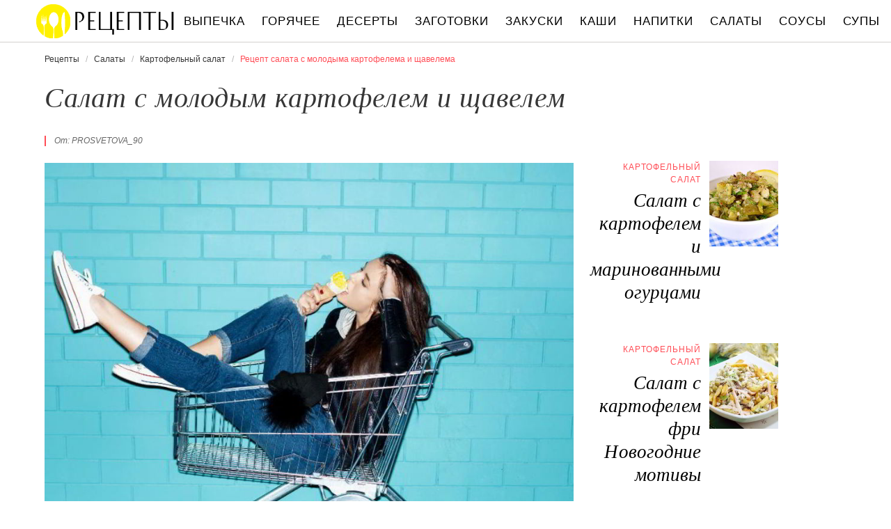

--- FILE ---
content_type: text/html; charset=UTF-8
request_url: https://recipetoday.ru/salaty/kartofelny-salat/salat-s-molodym-kartofelem-i-schavelem
body_size: 6897
content:
<!DOCTYPE html><html lang="ru" class="has-navbar-fixed-top"><head> <meta charset="UTF-8"> <title>Приготовь Салат с Молодыма Картофелема и Щавелема Быстро Дома Самостоятельно</title> <meta name="description" content="Самостоятельно приготовим салат с молодыма картофелема и щавелема дома. Ингредиенты на : Картофель (молодой) 4 шт,&#32; Щавель 1 пучок,&#32; Петрушка 3 веточки,&#32; Укроп 3 веточки,&#32; Яйца куриные 2шт,&#32; Огурцы 1шт,&#32; Горчица 1 ч.л,&#32; Масло подсолнечное 2 ст.л,&#32; Соль по вкусу,&#32; Провансальские травы по вкусу"> <meta http-equiv="X-UA-Compatible" content="IE=edge"> <meta name="viewport" content="width=device-width, initial-scale=1"> <link rel="icon" type="image/png" sizes="96x96" href="/favicon-96x96.png"> <link rel="apple-touch-icon" sizes="180x180" href="/apple-icon-144x144.png"> <link rel="icon" type="image/png" sizes="192x192" href="/android-icon-144x144.png"> <link rel="manifest" href="/manifest.json"> <meta name="msapplication-TileColor" content="#ffffff"> <meta name="msapplication-TileImage" content="/ms-icon-144x144.png"> <meta name="theme-color" content="#f6f6f6"> <meta property="og:title" content="Приготовь Салат с Молодыма Картофелема и Щавелема Быстро Дома Самостоятельно"> <meta property="og:type" content="website"> <meta property="og:site_name" content="recipetoday.ru"> <meta property="og:url" content="https://recipetoday.ru/salaty/kartofelny-salat/salat-s-molodym-kartofelem-i-schavelem"> <meta property="og:description" content="Самостоятельно приготовим салат с молодыма картофелема и щавелема дома. Ингредиенты на : Картофель (молодой) 4 шт,&#32; Щавель 1 пучок,&#32; Петрушка 3 веточки,&#32; Укроп 3 веточки,&#32; Яйца куриные 2шт,&#32; Огурцы 1шт,&#32; Горчица 1 ч.л,&#32; Масло подсолнечное 2 ст.л,&#32; Соль по вкусу,&#32; Провансальские травы по вкусу"> <meta property="og:image" content="https://recipetoday.ru/salaty/kartofelny-salat/salat-s-molodym-kartofelem-i-schavelem/salat-s-molodym-kartofelem-i-schavelem-ready0-w1200h630.jpg"> <meta name="twitter:card" content="summary_large_image"> <meta name="twitter:url" content="https://recipetoday.ru/salaty/kartofelny-salat/salat-s-molodym-kartofelem-i-schavelem"> <meta name="twitter:title" content="Приготовь Салат с Молодыма Картофелема и Щавелема Быстро Дома Самостоятельно"> <meta name="twitter:description" content="Самостоятельно приготовим салат с молодыма картофелема и щавелема дома. Ингредиенты на : Картофель (молодой) 4 шт, Щавель 1 пучок, Петрушка 3 веточки, Укроп 3 веточки, Яйца куриные 2шт, Огурцы 1шт, Горчица 1 ч.л, Масло подсолнечное 2 ст.л, Соль"> <meta name="twitter:image" content="https://recipetoday.ru/salaty/kartofelny-salat/salat-s-molodym-kartofelem-i-schavelem/salat-s-molodym-kartofelem-i-schavelem-ready0-w1200h630.jpg"> <link rel="dns-prefetch" href="//counter.yadro.ru"> <link rel="dns-prefetch" href="//yastatic.net"> <link rel="stylesheet" type="text/css" href="/styles.css"> <link rel="canonical" href="https://recipetoday.ru/salaty/kartofelny-salat/salat-s-molodym-kartofelem-i-schavelem"></head><body><nav id="nav" class="navbar is-fixed-top" role="navigation" aria-label="main navigation"> <div class="container"> <div class="navbar-brand"> <a class="navbar-item logo" href="/" title="На Главную">Вкусны рецепты на recipetoday.ru</a> <a role="button" class="navbar-burger burger" aria-label="menu" aria-expanded="false" data-target="navbarBasicExample"> <span aria-hidden="true"></span> <span aria-hidden="true"></span> <span aria-hidden="true"></span> </a> </div> <div id="navbarBasicExample" class="navbar-menu"> <div class="navbar-end"> <a class="navbar-item" href="/vypechka" title="Перейти в Раздел «Выпечка»">Выпечка</a> <a class="navbar-item" href="/goryachee" title="Перейти в Раздел «Горячее»">Горячее</a> <a class="navbar-item" href="/deserty" title="Перейти в Раздел «Десерты»">Десерты</a> <a class="navbar-item" href="/zagotovki" title="Перейти в Раздел «Заготовки»">Заготовки</a> <a class="navbar-item" href="/zakuski" title="Перейти в Раздел «Закуски»">Закуски</a> <a class="navbar-item" href="/kashi" title="Перейти в Раздел «Каши»">Каши</a> <a class="navbar-item" href="/napitki" title="Перейти в Раздел «Напитки»">Напитки</a> <a class="navbar-item" href="/salaty" title="Перейти в Раздел «Салаты»">Салаты</a> <a class="navbar-item" href="/sousy" title="Перейти в Раздел «Соусы»">Соусы</a> <a class="navbar-item" href="/supy" title="Перейти в Раздел «Супы»">Супы</a> </div> </div> </div></nav><section class="section"> <div class="container"> <nav class="breadcrumb" aria-label="breadcrumbs"> <ul itemscope itemtype="http://schema.org/BreadcrumbList"> <li itemprop="itemListElement" itemscope itemtype="http://schema.org/ListItem"> <a href="/" title="Перейти на Главную" itemprop="item"> <span itemprop="name">Рецепты</span> </a> <meta itemprop="position" content="1"> </li> <li itemprop="itemListElement" itemscope itemtype="http://schema.org/ListItem"> <a href="/salaty" itemprop="item" title="Салаты"> <span itemprop="name">Салаты</span> </a> <meta itemprop="position" content="2"> </li> <li itemprop="itemListElement" itemscope itemtype="http://schema.org/ListItem"> <a href="/salaty/kartofelny-salat" itemprop="item" title="Картофельный салат"> <span itemprop="name">Картофельный салат</span> </a> <meta itemprop="position" content="3"> </li> <li class="is-active" itemprop="itemListElement" itemscope itemtype="http://schema.org/ListItem"> <a href="#" aria-current="page" itemprop="item"> <span itemprop="name">Рецепт салата с молодыма картофелема и щавелема</span> </a> <meta itemprop="position" content="4"> </li> </ul> </nav> <h1 class="title is-2 single"> Салат с молодым картофелем и щавелем </h1> <div class="columns is-multiline"> <div class="column is-8"> <p class="u-wrap">От: <i class="u-link" >prosvetova_90</i></p> <figure class="image is-3by2"> <img class="lozad" src="/zero.png" data-src="/salaty/kartofelny-salat/salat-s-molodym-kartofelem-i-schavelem/salat-s-molodym-kartofelem-i-schavelem-ready0-w888h592.jpg" alt="Рецепт салата с молодыма картофелема и щавелема"> </figure> <p class="caption">Фото салата с молодыма картофелема и щавелема.</p> </div> <div class="column is-3"> <h2 class="title is-4 is-hidden-desktop">Похожие рецепты</h2> <div class="columns is-mobile sidebar-top"> <a class="column is-7-desktop is-half-touch" href="/salaty/kartofelny-salat/salat-s-kartofelem-i-marinovannymi-ogurtsami"> <div class="name-wrap"> <p class="cat">Картофельный салат</p> <p class="name">Салат с картофелем и маринованными огурцами</p> </div> </a> <a class="column is-5-desktop is-half-touch" href="/salaty/kartofelny-salat/salat-s-kartofelem-i-marinovannymi-ogurtsami"> <figure class="image is-4by5"> <img class="lozad" src="/zero.png" alt="Салат с картофелем и маринованными огурцами" data-src="/salaty/kartofelny-salat/salat-s-kartofelem-i-marinovannymi-ogurtsami/salat-s-kartofelem-i-marinovannymi-ogurtsami-ready0-w147h184.jpg"> </figure> </a> </div> <div class="columns is-mobile sidebar-top"> <a class="column is-7-desktop is-half-touch" href="/salaty/kartofelny-salat/salat-s-kartofelem-fri-novogodnie-motivy"> <div class="name-wrap"> <p class="cat">Картофельный салат</p> <p class="name">Салат с картофелем фри Новогодние мотивы</p> </div> </a> <a class="column is-5-desktop is-half-touch" href="/salaty/kartofelny-salat/salat-s-kartofelem-fri-novogodnie-motivy"> <figure class="image is-4by5"> <img class="lozad" src="/zero.png" alt="Салат с картофелем фри Новогодние мотивы" data-src="/salaty/kartofelny-salat/salat-s-kartofelem-fri-novogodnie-motivy/salat-s-kartofelem-fri-novogodnie-motivy-ready0-w147h184.jpg"> </figure> </a> </div> </div> </div> <div class="columns is-multiline"> <div class="column is-6"> <div class="preview"> <p>Любите готовить картофельный салат? Попробуйте <a href="/salaty/kartofelny-salat/teply-salat-s-molodym-kartofelem-shampinyonami-i-vetchinoi">рецепт теплый салат с молодым картофелем, шампиньонами и ветчиной</a>. Должно понравиться.</p> </div> <ul class="keywords"> <li><a class="k-link" href="/salaty/kartofelny-salat">Рецепт картофельного салата</a></li> <li><a class="k-link" href="/salaty/party-salat-s-kartoshkoi" title="Входит в коллекцию рецептов «Салат с картошкой»">Салат с картошкой</a></li> <li><a class="k-link" href="/salaty/party-legkie-salaty" title="Входит в коллекцию рецептов «Легкие салаты»">Легкие салаты</a></li> </ul> </div> <div class="column is-3"> <ul class="info"> <li> Рецепт: <b>Простой</b> </li> <li> Время приготовления: <b> 20 мин</b> </li> <li> Время подготовки: <b>5 мин</b> </li> <li> Порций: <b>2</b> </li> <li> Калорий: <b> 151 ккал</b> </li> <li> Кухня: <b>Авторская</b> </li> </ul> </div> <div class="column is-3"> <div class="columns is-mobile sidebar"> <a class="column is-half" href="/salaty/kartofelny-salat/teply-salat-s-kartofelem-i-shampinyonami"> <figure class="image is-4by5"> <img class="lozad" src="/zero.png" alt="Теплый салат с картофелем и шампиньонами" data-src="/salaty/kartofelny-salat/teply-salat-s-kartofelem-i-shampinyonami/teply-salat-s-kartofelem-i-shampinyonami-ready0-w147h184.jpg"> </figure> </a> <a class="column is-half" href="/salaty/kartofelny-salat/teply-salat-s-kartofelem-i-shampinyonami"> <div class="name-wrap"> <p class="cat">Картофельный салат</p> <p class="name">Теплый салат с картофелем и шампиньонами</p> </div> </a> </div> </div> </div> <div class="columns is-multiline how-to"> <div class="column is-4"> <h2 class="title is-3">Ингредиенты</h2> <ul class="ingredients"> <li>Картофель (молодой) 4 шт</li> <li>Щавель 1 пучок</li> <li>Петрушка 3 веточки</li> <li>Укроп 3 веточки</li> <li>Яйца куриные 2шт</li> <li>Огурцы 1шт</li> <li>Горчица 1 ч.л</li> <li>Масло подсолнечное 2 ст.л</li> <li>Соль по вкусу</li> <li>Провансальские травы по вкусу</li> </ul> <div class="ya-share2 fixed-bottom-mobile" data-services="collections,vkontakte,facebook,odnoklassniki,twitter"></div> </div> <div class="column is-5"> <h2 class="title is-4">Как приготовить салат с молодыма картофелема и щавелема дома</h2> <ol class="steps"> <li> <p>Картофель отварить, немного очистить, разрезать на четвертинки.</p> </li> <li> <p>Смешать горчицу с маслом и приправами и полить картофель.</p> </li> <li> <p>Отставить для мариновки.</p> </li> <li> <p>Отварить яйца, порезать ломтями или дольками по желанию.</p> </li> <li> <p>Порезать крупно или порвать руками шавель, ножницами построгать петрушку и укроп в щавель.</p> </li> <li> <p>Огурец нарезать маленькими полосками.</p> </li> <li> <p>Все смешать и выложить в салатник.</p> </li> <li> <p>Салат одновременно сытный и освежающий.</p> </li> </ol> <div class="note"> <h3 class="title is-4">На заметку</h3> <p>Салат с молодым картофелем и щавелем</p> <p>Главное не опускать руки, тогда всё получится. Рекомендую <a href="/salaty/kartofelny-salat/teply-salat-s-kartofelem">теплый салат с картофелема</a>. Должно быть вкусно. Чаще готовьте новые блюда, нужно быть в форме! Всегда стараюсь приготовить что-нибудь новое.</p> </div> </div> <div class="column is-3"> <div class="columns is-mobile sidebar"> <a class="column is-half" href="/salaty/kartofelny-salat/salat-s-kartofelem-gruzdyami-i-smetanoi"> <figure class="image is-4by5"> <img class="lozad" src="/zero.png" alt="Салат с картофелем, груздями и сметаной" data-src="/salaty/kartofelny-salat/salat-s-kartofelem-gruzdyami-i-smetanoi/salat-s-kartofelem-gruzdyami-i-smetanoi-ready0-w147h184.jpg"> </figure> </a> <a class="column is-half" href="/salaty/kartofelny-salat/salat-s-kartofelem-gruzdyami-i-smetanoi"> <div class="name-wrap"> <p class="cat">Картофельный салат</p> <p class="name">Салат с картофелем, груздями и сметаной</p> </div> </a> </div> <div class="columns is-mobile sidebar"> <a class="column is-half" href="/salaty/kartofelny-salat/teply-salat-s-kartofelem-i-osminogom"> <figure class="image is-4by5"> <img class="lozad" src="/zero.png" alt="Теплый салат с картофелем и осьминогом" data-src="/salaty/kartofelny-salat/teply-salat-s-kartofelem-i-osminogom/teply-salat-s-kartofelem-i-osminogom-ready0-w147h184.jpg"> </figure> </a> <a class="column is-half" href="/salaty/kartofelny-salat/teply-salat-s-kartofelem-i-osminogom"> <div class="name-wrap"> <p class="cat">Картофельный салат</p> <p class="name">Теплый салат с картофелем и осьминогом</p> </div> </a> </div> </div> </div> <div class="columns is-multiline"> <div class="column is-8"> <h2 class="title is-3">Видео приготовления</h2> <div class="video-container"> <iframe width="560" height="349" data-src="https://www.youtube.com/embed/Y7mI0jlce7Y?autoplay=1&controls=0" allow="autoplay; encrypted-media" class="lozad" allowfullscreen data-index="1"></iframe> </div> </div> <div class="column is-3"> <div class="columns is-mobile sidebar-top"> <a class="column is-half" href="/salaty/kartofelny-salat/salat-s-molodym-kartofelem-i-indeikoi"> <div class="name-wrap"> <p class="cat">Картофельный салат</p> <p class="name">Салат с молодым картофелем и индейкой</p> </div> </a> <a class="column is-half" href="/salaty/kartofelny-salat/salat-s-molodym-kartofelem-i-indeikoi"> <figure class="image is-4by5"> <img class="lozad" src="/zero.png" alt="Салат с молодым картофелем и индейкой" data-src="/salaty/kartofelny-salat/salat-s-molodym-kartofelem-i-indeikoi/salat-s-molodym-kartofelem-i-indeikoi-ready0-w147h184.jpg"> </figure> </a> </div> </div> </div> <div class="columns is-multiline"> <div class="column is-1 is-hidden-touch"></div> <div class="column is-6 comments"> <h2 class="title is-3 ">Комментарии к рецепту</h2> <div class="columns is-mobile"> <div class="column"> <div class="rating-big" title="Рейтинг рецепта 4.25 из 5"> <i style="width:85%"></i> </div> </div> <div class="column is-narrow"> <div class="title">4.3 / 5</div> </div> </div> <div class="columns is-multiline"> <div class="column is-full comment"> <img class="lozad avatar" src="/zero.png" data-src="/smailova-diana/smailova-diana-w50h50.jpg" alt="Смайлова Диана"> <div class="comment-name"> Смайлова Диана </div> <p class="comment-txt">Сделала салат с молодым картофелем и щавелем, очень переживала, что не получится… <br> получилось ОБАЛДЕННО! <br> Спасибо!</p> </div> <div class="column is-full comment"> <img class="lozad avatar" src="/zero.png" data-src="/asitore/asitore-w50h50.jpg" alt="asitore"> <div class="comment-name"> asitore </div> <p class="comment-txt">Prosvetova_90! Огромное спасибо за ваши удивительные рецепты. <br> Постоянно готовлю по вашим рецептам и всегда получается превосходно. <br> салат с молодым картофелем и щавелем(очередной Ваш кулинарный шедевр)приготовлю обязательно!</p> </div> <div class="column is-full comment"> <img class="lozad avatar" src="/zero.png" data-src="/isangor1987/isangor1987-w50h50.jpg" alt="isangor1987"> <div class="comment-name"> isangor1987 </div> <p class="comment-txt">Очень, очень, очень вкусно!!!</p> </div> <div class="column is-full comment"> <img class="lozad avatar" src="/zero.png" data-src="/navrotskaya-70/navrotskaya-70-w50h50.jpg" alt="navrotskaya_70"> <div class="comment-name"> navrotskaya_70 </div> <p class="comment-txt">А у нас романтик сегодня… <br> и мы приготовили салат с молодым картофелем и щавелем вместе…=) <br> А вечером будем наслаждаться! <br> Спасибо за то, что подробно указали, как делать..это оч облегчает понимание и процесс приготовления!!!=)</p> </div> <div class="column is-full comment"> <img class="lozad avatar" src="/zero.png" data-src="/olya87/olya87-w50h50.jpg" alt="olya87"> <div class="comment-name"> olya87 </div> <p class="comment-txt">Я знала, что это должно быть вкусно, но что настолько мне понравится, даже не подозревала! <br> Спасибо огромное за пошаговый рецепт!</p> </div> <div class="column is-full comment"> <img class="lozad avatar" src="/zero.png" data-src="/zavertanova-miroslava/zavertanova-miroslava-w50h50.jpg" alt="Завертанова Мирослава"> <div class="comment-name"> Завертанова Мирослава </div> <p class="comment-txt">Спасибо. И правду очень просто, буду пробовать.</p> </div> <div class="column is-full comment"> <img class="lozad avatar" src="/zero.png" data-src="/zenchenko-82/zenchenko-82-w50h50.jpg" alt="zenchenko_82"> <div class="comment-name"> zenchenko_82 </div> <p class="comment-txt">Спасибочки! <br> Очень вкусненько)</p> </div> <div class="column is-full comment"> <img class="lozad avatar" src="/zero.png" data-src="/yelvina/yelvina-w50h50.jpg" alt="yelvina"> <div class="comment-name"> yelvina </div> <p class="comment-txt">Сегодня приготовила впервые <a href="/salaty/kartofelny-salat/salat-s-kartofelem-i-solenyami">салат с картофелем и соленьями</a>. Низкий поклон автору рецепта.</p> </div> <div class="column is-full comment"> <img class="lozad avatar" src="/zero.png" data-src="/asya-livadnaya/asya-livadnaya-w50h50.jpg" alt="Ася Ливадная"> <div class="comment-name"> Ася Ливадная </div> <p class="comment-txt">Салат с молодым картофелем и щавелем для любителей очень вкусной еды! <br> ПРЕВОСХОДНО!</p> </div> <div class="column is-full comment"> <img class="lozad avatar" src="/zero.png" data-src="/marta82/marta82-w50h50.jpg" alt="marta82"> <div class="comment-name"> marta82 </div> <p class="comment-txt">+++, <br> муж в восторге))))))))))))</p> </div> <div class="column is-full comment"> <img class="lozad avatar" src="/zero.png" data-src="/dasha/dasha-w50h50.jpg" alt="dasha"> <div class="comment-name"> dasha </div> <p class="comment-txt">Я никогда не готовила салат с молодым картофелем и щавелем — очень переживаю… <br> Надеюсь ошибок не будет и я не разочаруюсь.</p> </div> <div class="column is-full comment"> <img class="lozad avatar" src="/zero.png" data-src="/sasis2001/sasis2001-w50h50.jpg" alt="sasis2001"> <div class="comment-name"> sasis2001 </div> <p class="comment-txt">Боже как же это вкусно))) <br> МММММ)))Объедение))</p> </div> <div class="column is-full comment"> <img class="lozad avatar" src="/zero.png" data-src="/sanieva-vita/sanieva-vita-w50h50.jpg" alt="Саниева Вита"> <div class="comment-name"> Саниева Вита </div> <p class="comment-txt">Приготовила!!! Всё получилось!!! <br> Спасибо за рецепт!!</p> </div> </div> </div> <div class="column is-1 is-hidden-touch"></div> <div class="column is-3"> <div class="columns is-mobile sidebar"> <a class="column is-half" href="/salaty/kartofelny-salat/salat-s-kartofelem-i-solenyami"> <figure class="image is-4by5"> <img class="lozad" src="/zero.png" alt="Салат с картофелем и соленьями" data-src="/salaty/kartofelny-salat/salat-s-kartofelem-i-solenyami/salat-s-kartofelem-i-solenyami-ready0-w147h184.jpg"> </figure> </a> <a class="column is-half" href="/salaty/kartofelny-salat/salat-s-kartofelem-i-solenyami"> <div class="name-wrap"> <p class="cat">Картофельный салат</p> <p class="name">Салат с картофелем и соленьями</p> </div> </a> </div> <div class="columns is-mobile sidebar"> <a class="column is-half" href="/salaty/kartofelny-salat/salat-s-zapechennym-kartofelem"> <figure class="image is-4by5"> <img class="lozad" src="/zero.png" alt="Салат с запеченным картофелем" data-src="/salaty/kartofelny-salat/salat-s-zapechennym-kartofelem/salat-s-zapechennym-kartofelem-ready0-w147h184.jpg"> </figure> </a> <a class="column is-half" href="/salaty/kartofelny-salat/salat-s-zapechennym-kartofelem"> <div class="name-wrap"> <p class="cat">Картофельный салат</p> <p class="name">Салат с запеченным картофелем</p> </div> </a> </div> </div> </div> <div class="bg-4"> <h2 class="title is-3">Популярные рецепты</h2> <div class="columns is-multiline is-mobile is-variable is-5-desktop"> <div class="column is-3-desktop is-half-touch"> <a class="wrap" href="/salaty/kartofelny-salat/salat-s-zharenym-kartofelem" title="Салат с жареным картофелем"> <figure class="image is-4by5"> <img class="lozad" src="/zero.png" alt="Салат с жареным картофелем" data-src="/salaty/kartofelny-salat/salat-s-zharenym-kartofelem/salat-s-zharenym-kartofelem-ready0-w306h383.jpg"> </figure> <div class="name-wrap"> <p class="cat">Картофельный салат</p> <p class="name">Салат с жареным картофелем пошагово </p> </div> </a> </div> <div class="column is-3-desktop is-half-touch"> <a class="wrap" href="/salaty/kartofelny-salat/salat-s-kartofelem" title="Салат с картофелем"> <figure class="image is-4by5"> <img class="lozad" src="/zero.png" alt="Салат с картофелем" data-src="/salaty/kartofelny-salat/salat-s-kartofelem/salat-s-kartofelem-ready0-w306h383.jpg"> </figure> <div class="name-wrap"> <p class="cat">Картофельный салат</p> <p class="name">Рецепт салата с картофелема </p> </div> </a> </div> <div class="column is-3-desktop is-half-touch"> <a class="wrap" href="/salaty/kartofelny-salat/kartofelny-salat-s-kukuruzoi-i-khalapenyo" title="Картофельный салат с кукурузой и халапеньо"> <figure class="image is-4by5"> <img class="lozad" src="/zero.png" alt="Картофельный салат с кукурузой и халапеньо" data-src="/salaty/kartofelny-salat/kartofelny-salat-s-kukuruzoi-i-khalapenyo/kartofelny-salat-s-kukuruzoi-i-khalapenyo-ready0-w306h383.jpg"> </figure> <div class="name-wrap"> <p class="cat">Картофельный салат</p> <p class="name">Как приготовить картофельный салат с кукурузой и халапеньо </p> </div> </a> </div> <div class="column is-3-desktop is-half-touch"> <a class="wrap" href="/salaty/kartofelny-salat/teply-kartofelny-salat-s-orekhami" title="Теплый картофельный салат с орехами"> <figure class="image is-4by5"> <img class="lozad" src="/zero.png" alt="Теплый картофельный салат с орехами" data-src="/salaty/kartofelny-salat/teply-kartofelny-salat-s-orekhami/teply-kartofelny-salat-s-orekhami-ready0-w306h383.jpg"> </figure> <div class="name-wrap"> <p class="cat">Картофельный салат</p> <p class="name">Теплый картофельный салат с орехами </p> </div> </a> </div> </div> </div> </div></section><script type="application/ld+json"> { "@context": "http://schema.org/", "@type": "Recipe", "name": "салат с молодым картофелем и щавелем", "keywords": "авторская кухня, салат с молодым картофелем и щавелем, картофельный салат, Простой рецепт, ", "description": "Пошаговый рецепт приготовления салата с молодыма картофелема и щавелема с фото.", "image": [ "https://recipetoday.ru/salaty/kartofelny-salat/salat-s-molodym-kartofelem-i-schavelem/salat-s-molodym-kartofelem-i-schavelem-ready0-w1200h630.jpg" ], "author": { "@type": "Person", "name": "prosvetova_90" }, "totalTime": "PT20M", "recipeYield": "2", "recipeCategory": "Картофельный салат", "recipeCuisine": "Авторская кухня", "nutrition": { "@type": "NutritionInformation", "calories": "151 ккал" }, "recipeIngredient": [ "Картофель (молодой) 4 шт","Щавель 1 пучок","Петрушка 3 веточки","Укроп 3 веточки","Яйца куриные 2шт","Огурцы 1шт","Горчица 1 ч.л","Масло подсолнечное 2 ст.л","Соль по вкусу","Провансальские травы по вкусу" ], "aggregateRating": { "@type": "AggregateRating", "ratingValue": "4.25", "ratingCount": "146" } }</script><footer class="footer"> <div class="container"> <div class="columns is-multiline is-mobile"> <div class="column is-5-desktop is-full-touch"> <a class="logo" href="/" title="На Главную">Вкусные оригинальные рецепты на recipetoday.ru</a> <p class="footer-text"> 2026 <b>recipetoday.ru</b> — традиционные и авторские рецепты <br><a href="mailto:email@recipetoday.ru">Связаться</a> </p> </div> <div class="column is-2-desktop is-half-touch"> <a class="footer-link" href="/vypechka" title="Перейти в Раздел «Выпечка»">Рецепты выпечки</a> <a class="footer-link" href="/goryachee" title="Перейти в Раздел «Горячее»">Рецепты горячего</a> <a class="footer-link" href="/deserty" title="Перейти в Раздел «Десерты»">Рецепты десертов</a> <a class="footer-link" href="/zagotovki" title="Перейти в Раздел «Заготовки»">Рецепты заготовок</a> <a class="footer-link" href="/zakuski" title="Перейти в Раздел «Закуски»">Рецепты закусок</a> <a class="footer-link" href="/kashi" title="Перейти в Раздел «Каши»">Рецепты каш</a> <a class="footer-link" href="/napitki" title="Перейти в Раздел «Напитки»">Рецепты напитков</a> <a class="footer-link" href="/salaty" title="Перейти в Раздел «Салаты»">Рецепты салатов</a> <a class="footer-link" href="/sousy" title="Перейти в Раздел «Соусы»">Рецепты соусов</a> <a class="footer-link" href="/supy" title="Перейти в Раздел «Супы»">Рецепты супов</a> </div> <div class="column is-3-desktop is-half-touch"> <a class="footer-link" href="/retsepty-na-uzhin" title="рецепты на ужин"> Рецепты на ужин </a> <a class="footer-link" href="/prazdnichnye-retsepty" title="праздничные рецепты"> Праздничные рецепты </a> <a class="footer-link" href="/legkie-retsepty" title="легкие рецепты"> Легкие рецепты </a> <a class="footer-link" href="/domashnie-retsepty" title="домашние рецепты"> Домашние рецепты </a> <a class="footer-link" href="/krasivye-retsepty" title="красивые рецепты"> Красивые рецепты </a> <a class="footer-link" href="/prostye-retsepty" title="простые рецепты"> Простые рецепты </a> <a class="footer-link" href="/vkusnye-retsepty" title="вкусные рецепты"> Вкусные рецепты </a> <a class="footer-link" href="/klassicheskie-retsepty" title="классические рецепты"> Классические рецепты </a> <a class="footer-link" href="/retsepty-na-skoruyu-ruku" title="рецепты на скорую руку"> Рецепты на скорую руку </a> <a class="footer-link" href="/retsepty-v-multivarke" title="рецепты в мультиварке"> Рецепты в мультиварке </a> </div> <div class="column is-2-desktop is-half-touch"> <a class="footer-link" href="/russkaya-kukhnya" title="Русская кухня">Русская кухня</a> <a class="footer-link" href="/evropeiskaya-kukhnya" title="Европейская кухня">Европейская кухня</a> <a class="footer-link" href="/domashnyaya-kukhnya" title="Домашняя кухня">Домашняя кухня</a> <a class="footer-link" href="/italyanskaya-kukhnya" title="Итальянская кухня">Итальянская кухня</a> <a class="footer-link" href="/amerikanskaya-kukhnya" title="Американская кухня">Американская кухня</a> <a class="footer-link" href="/frantsuzskaya-kukhnya" title="Французская кухня">Французская кухня</a> <a class="footer-link" href="/kukhnya-fyuzhn" title="Кухня фьюжн">Кухня фьюжн</a> <a class="footer-link" href="/ukrainskaya-kukhnya" title="Украинская кухня">Украинская кухня</a> <a class="footer-link" href="/gruzinskaya-kukhnya" title="Грузинская кухня">Грузинская кухня</a> <a class="footer-link" href="/yaponskaya-kukhnya" title="Японская кухня">Японская кухня</a> </div> </div> </div></footer><script>window.adb=1;function loadScript(a){script=document.createElement("script");script.src=a;document.head.appendChild(script)}function evalScript(a){eval(a)} function sn(){40<=window.pageYOffset?nav.classList.add("shadow"):40>window.pageYOffset&&nav.classList.remove("shadow")}window.onload=sn;window.onscroll=sn;</script><script src="/advert.js"></script> <script src='/scripts.js'></script> <script> (function () { var url = String.fromCharCode(112, 117, 115, 104, 95, 117, 114, 108); var cfg = String.fromCharCode(119, 112, 110, 67, 111, 110, 102, 105, 103); window[cfg] = { utm_source: 'kd', utm_campaign: 349230, utm_content: '', domain: window.location.host, proto: window.location.protocol }; window[cfg][url] = 'https://nadajotum.com/59261.js'; var s = document.createElement('script'); s.setAttribute('async', 1); s.setAttribute('data-cfasync', false); s.src = window[cfg][url]; document.head && document.head.appendChild(s) })(); </script><script>new Image().src = "//counter.yadro.ru/hit?r" + escape(document.referrer) + ((typeof(screen)=="undefined")?"" : ";s"+screen.width+"*"+screen.height+"*" + (screen.colorDepth?screen.colorDepth:screen.pixelDepth)) + ";u"+escape(document.URL) + ";h"+escape(document.title.substring(0,80)) + ";" +Math.random();</script> <script src="//yastatic.net/es5-shims/0.0.2/es5-shims.min.js" async="async"></script> <script src="//yastatic.net/share2/share.js" async="async"></script></body></html>